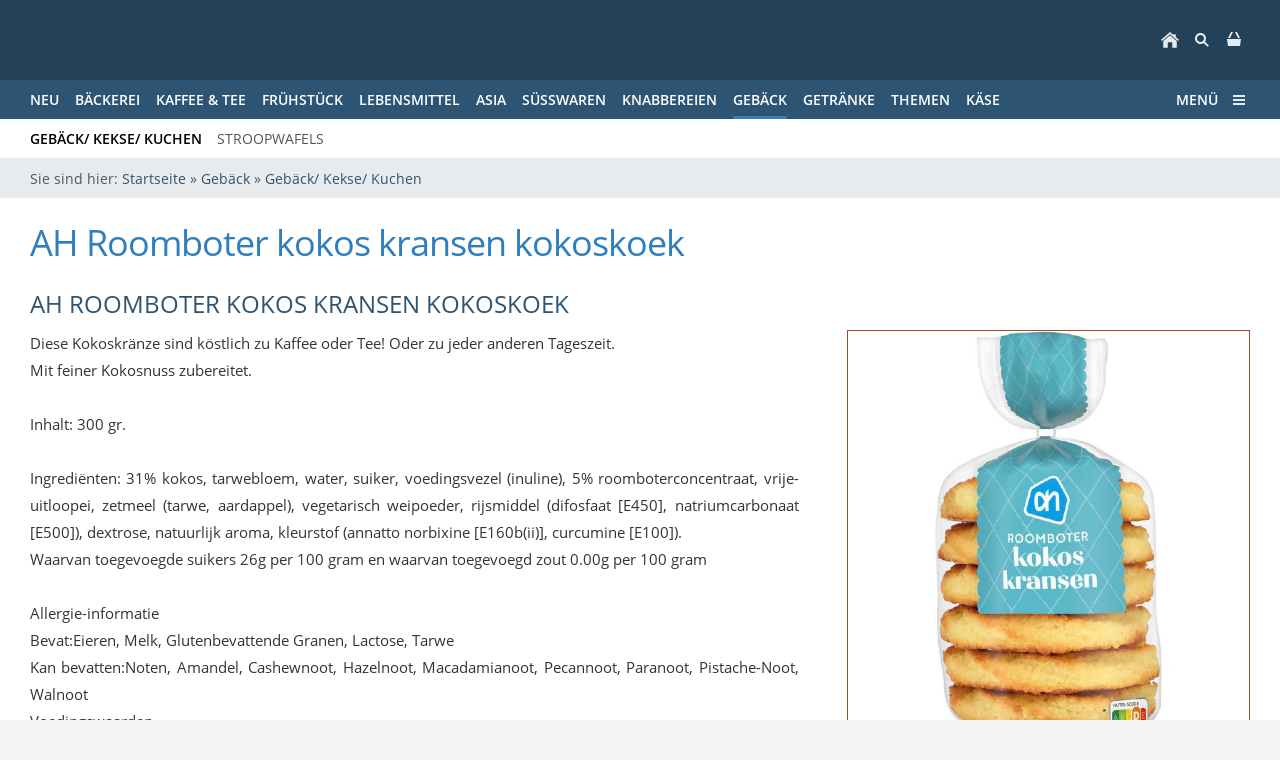

--- FILE ---
content_type: text/html; charset=ISO-8859-1
request_url: https://www.ausholland.eu/gebaeck/gebaeck--kekse--kuchen/ah-roomboter-kokos-kransen-kokoskoek.php
body_size: 17825
content:
<!DOCTYPE html>
<html lang="de">

<head>
<title>AH Roomboter kokos kransen kokoskoek,Ihr online Holl&auml;ndischer Lebensmittel Supermarkt,Vla,Kaffee,k&auml;se,typisch holl&auml;ndische spezialit&auml;ten</title>
<meta charset="ISO-8859-1" />
<meta http-equiv="X-UA-Compatible" content="IE=edge" />
<meta name="viewport" content="width=device-width, initial-scale=1.0">
<meta name="author" content="Holl&auml;ndische Lebensmittel online bestellen. Produkte aus Holland. Spezialit&auml;ten aus Holland." />
<meta name="description" content="Diese Kokoskr&auml;nze sind k&ouml;stlich zu Kaffee oder Tee! Oder zu jeder anderen Tageszeit. Mit feiner Kokosnuss zubereitet.  Inhalt: 300 gr.  Ingredi nten: 31% kokos, tarwebloem, water, suiker, voedingsv..." />
<meta name="keywords" lang="de" content="Lebensmittel aus Holland, Produkte aus Holland,Essen aus Holland, Lebensmittel aus den Niederlanden,holl&auml;ndischer vla,holl&auml;ndische lebensmittel specialt&auml;ten,holl&auml;ndischer kaffee, holl&auml;ndischer k&auml;se,holl&auml;ndisches Fr&uuml;hst&uuml;ck,holl&auml;ndisches bier,vla bestellen, holl&auml;ndisches bier, Holl&auml;ndische Lebensmittel online einkaufen,gr&ouml;&szlig;tes Sortimentbestellen,holl&auml;ndischer tee,eierlil&ouml;r,Dutch food,coffee,liquorice,tea,mayonnaise,cheese" />
<meta name="generator" content="SIQUANDO Shop 12 (#2386-7983)" />
<link rel="stylesheet" type="text/css" href="../../assets/sf.css" />
<link rel="stylesheet" type="text/css" href="../../assets/sd.css" />
<link rel="stylesheet" type="text/css" href="../../assets/sc.css" />
<link rel="stylesheet" type="text/css" href="../../assets/sshp.css" />
<link rel="shortcut icon" href="https://www.ausholland.eu/images/favicon.ico" />
<link rel="canonical" href="https://www.ausholland.eu/gebaeck/gebaeck--kekse--kuchen/ah-roomboter-kokos-kransen-kokoskoek.php" />
<!-- $Id: shop_header.ccml 21 2014-06-01 13:09:34Z volker $ -->
<script type="text/javascript">
///<![CDATA[
var SERVICESCRIPT = '../../s2dservice.php';
///]]>
</script>
<script src="../../assets/s2dput.js" type="text/javascript"></script>


<script src="../../assets/jquery.js"></script>
<script src="../../assets/navigation.js"></script> 
<script src="../../assets/common.js"></script>
<script src="../../assets/sajx.js"></script>
<script>
	/* <![CDATA[ */

	$(document).ready(function() {
		$('#searchcriteria').ajaxSearch({
			url: '../../assets/sajx.php'
		});
	})
	
	/* ]]> */
</script>
</head>

<body class="sqrpicprotect">

<!-- PayPal BEGIN -->
  <script>
      ;(function(a,t,o,m,s){a[m]=a[m]||[];a[m].push({t:new Date().getTime(),event:'snippetRun'});var f=t.getElementsByTagName(o)[0],e=t.createElement(o),d=m!=='paypalDDL'?'&m='+m:'';e.async=!0;e.src='https://www.paypal.com/tagmanager/pptm.js?id='+s+d;f.parentNode.insertBefore(e,f);})(window,document,'script','paypalDDL','b44820f5-9c31-42b3-988d-383235a91597');
    </script>
  <!-- PayPal END -->

<div class="sqrmainarea">

<nav>

<div class="sqrnavheader">

<ul>

<li class="sqrnavhome"><a href="../../index.php"><span>Startseite</span></a></li>
<li class="sqropensearch"><a href="#" data-srqnavmode="sqrnavmodesearch"><span>Suchen nach</span></a></li>
<li class="sqropenshop"><a data-srqnavmode="sqrnavmodeshop" id="sqrcartindicator" href="https://www.ausholland.eu/s2dbskt.php"><span>Einkaufen</span></a></li>
</ul>
</div>

<ul class="sqrnavshop">
<li><a href="https://www.ausholland.eu/s2dbskt.php"><span>Warenkorb anzeigen (<!-- $Id: basket_quantity.ccml 220 2016-06-24 12:10:28Z  $ --><span id="basketquantity">0<script type="text/javascript">
if (0) { 
	$('#sqrcartindicator').addClass('sqrcartfull');
} else {
	$('#sqrcartindicator').removeClass('sqrcartfull');
}
</script></span> Artikel)</span></a></li>
<li><a href="https://www.ausholland.eu/s2duser.php?sid=f8e948d493180452bb86546c0b15ac0d"
><span>Mein Konto</span></a></li><li><a href="https://www.ausholland.eu/s2dbskt.php#memo"><span>Merkzettel anzeigen</span></a></li><li><a href="https://www.ausholland.eu/s2dlogin.php?sid=f8e948d493180452bb86546c0b15ac0d&amp;r=7068702e726464616432732f2e2e2f2e2e&ec"
><span>Zur Kasse gehen</span></a></li>
</ul>
<form class="sqrnavsearch" action="../../fts.php">
<input type="text" name="criteria" id="searchcriteria"  />
<div id="searchajax"></div>
</form>
<div class="sqrnav">

<ul class="sqrnavmain">
<li><a href="../../neu/index.php"><span>Neu</span></a></li>
<li><a href="../../baeckerei/index.php"><span>B&auml;ckerei</span></a></li>
<li><a href="../../kaffee--tee/index.php"><span>Kaffee &amp; Tee</span></a></li>
<li><a href="../../fruehstueck/index.php"><span>Fr&uuml;hst&uuml;ck</span></a></li>
<li><a href="../../lebensmittel/index.php"><span>Lebensmittel</span></a></li>
<li><a href="../../asia/index.php"><span>Asia</span></a></li>
<li><a href="../../suesswaren/index.php"><span>S&uuml;sswaren</span></a></li>
<li><a href="../../knabbereien/index.php"><span>Knabbereien</span></a></li>
<li class="sqrnavactive"><a href="../index.php"><span>Geb&auml;ck</span></a></li>
<li><a href="../../getraenke/index.php"><span>Getr&auml;nke</span></a></li>
<li><a href="../../themen/index.php"><span>Themen</span></a></li>
<li><a href="../../kaese/index.php"><span>K&auml;se</span></a></li>
</ul>

<ul class="sqrnavmore">

<li><a data-srqnavmode="sqrnavmodefull" href="../../index.php"><span>Menü</span></a>
</ul>
</div>

<ul class="sqrnavfull">
<li><a href="../../neu/index.php"><span>Neu</span></a>
</li>
<li><a href="../../baeckerei/index.php"><span>B&auml;ckerei</span></a>
</li>
<li><a href="../../kaffee--tee/index.php"><span>Kaffee &amp; Tee</span></a>
<ul>
<li><a href="../../kaffee--tee/filterkaffee/index.php"><span>Filterkaffee</span></a>
</li>
<li><a href="../../kaffee--tee/kaffee---bohnen/index.php"><span>Kaffee - Bohnen</span></a>
</li>
<li><a href="../../kaffee--tee/kaffee-pads/index.php"><span>Kaffee Pads</span></a>
</li>
<li><a href="../../kaffee--tee/loeslicher-kaffee--instant/index.php"><span>L&ouml;slicher Kaffee ( Instant)</span></a>
</li>
<li><a href="../../kaffee--tee/kakao/index.php"><span>Kakao</span></a>
</li>
<li><a href="../../kaffee--tee/tee/index.php"><span>Tee</span></a>
</li>
<li><a href="../../kaffee--tee/kondensmilch--anijsstaafjes/index.php"><span>Kondensmilch &amp; Anijsstaafjes</span></a>
</li>
</ul>
</li>
<li><a href="../../fruehstueck/index.php"><span>Fr&uuml;hst&uuml;ck</span></a>
<ul>
<li><a href="../../fruehstueck/streusel--flocken/index.php"><span>Streusel &amp; Flocken</span></a>
</li>
<li><a href="../../fruehstueck/suee-aufstriche/index.php"><span>S&uuml;&szlig;e Aufstriche</span></a>
</li>
<li><a href="../../fruehstueck/herzhafter-aufstrich/index.php"><span>Herzhafter Aufstrich</span></a>
</li>
<li><a href="../../fruehstueck/erdnussbutter--pindakaas/index.php"><span>Erdnussbutter ( Pindakaas)</span></a>
</li>
<li><a href="../../fruehstueck/schokoladen-aufstrich/index.php"><span>Schokoladen Aufstrich</span></a>
</li>
<li><a href="../../fruehstueck/stroop--art-sirup/index.php"><span>Stroop ( art Sirup)</span></a>
</li>
<li><a href="../../fruehstueck/ontbijtkoek/index.php"><span>Ontbijtkoek</span></a>
</li>
<li><a href="../../fruehstueck/beschuit--brinta/index.php"><span>Beschuit &amp; Brinta</span></a>
</li>
<li><a href="../../fruehstueck/gesundes-zwischendurch/index.php"><span>Gesundes Zwischendurch</span></a>
</li>
</ul>
</li>
<li><a href="../../lebensmittel/index.php"><span>Lebensmittel</span></a>
<ul>
<li><a href="../../lebensmittel/baby/index.php"><span>Baby</span></a>
</li>
<li><a href="../../lebensmittel/backen/index.php"><span>Backen</span></a>
</li>
<li><a href="../../lebensmittel/fleisch--wurst/index.php"><span>Fleisch &amp; Wurst</span></a>
</li>
<li><a href="../../lebensmittel/fertig-gerichte/index.php"><span>Fertig Gerichte</span></a>
</li>
<li><a href="../../lebensmittel/mayonaise--dressing--oel/index.php"><span>Mayonaise &amp; Dressing &amp; &Ouml;l</span></a>
</li>
<li><a href="../../lebensmittel/senf--gewuerze/index.php"><span>Senf &amp; Gew&uuml;rze</span></a>
</li>
<li><a href="../../lebensmittel/suppen/index.php"><span>Suppen</span></a>
</li>
</ul>
</li>
<li><a href="../../asia/index.php"><span>Asia</span></a>
<ul>
<li><a href="../../asia/satesossen/index.php"><span>Satesossen</span></a>
</li>
<li><a href="../../asia/boemboe/index.php"><span>Boemboe</span></a>
</li>
<li><a href="../../asia/sambal--ketjap/index.php"><span>Sambal &amp; Ketjap</span></a>
</li>
<li><a href="../../asia/mixen--gewuerze/index.php"><span>Mixen &amp; Gew&uuml;rze</span></a>
</li>
<li><a href="../../asia/kroepoek/index.php"><span>KROEPOEK</span></a>
</li>
<li><a href="../../asia/sossen--oel/index.php"><span>Sossen &amp; &Ouml;l</span></a>
</li>
<li><a href="../../asia/sonstiges/index.php"><span>Sonstiges</span></a>
</li>
</ul>
</li>
<li><a href="../../suesswaren/index.php"><span>S&uuml;sswaren</span></a>
<ul>
<li><a href="../../suesswaren/pfefferminz/index.php"><span>Pfefferminz</span></a>
</li>
<li><a href="../../suesswaren/schokolade/index.php"><span>Schokolade</span></a>
</li>
<li><a href="../../suesswaren/lakritz/index.php"><span>Lakritz</span></a>
</li>
<li><a href="../../suesswaren/zuckerfrei/index.php"><span>Zuckerfrei</span></a>
</li>
<li><a href="../../suesswaren/verschiedene-suesswaren/index.php"><span>Verschiedene S&uuml;sswaren</span></a>
</li>
</ul>
</li>
<li><a href="../../knabbereien/index.php"><span>Knabbereien</span></a>
</li>
<li class="sqrnavactive"><a href="../index.php"><span>Geb&auml;ck</span></a>
<ul>
<li class="sqrnavactive"><a href="./index.php"><span>Geb&auml;ck/ Kekse/ Kuchen</span></a>
</li>
<li><a href="../stroopwafels/index.php"><span>Stroopwafels</span></a>
</li>
</ul>
</li>
<li><a href="../../getraenke/index.php"><span>Getr&auml;nke</span></a>
<ul>
<li><a href="../../getraenke/sirup--limonade/index.php"><span>Sirup &amp; Limonade</span></a>
</li>
<li><a href="../../getraenke/milch-produkte/index.php"><span>Milch Produkte</span></a>
</li>
<li><a href="../../getraenke/bier/index.php"><span>Bier</span></a>
</li>
<li><a href="../../getraenke/advokaat--eierlikeur/index.php"><span>Advokaat ( Eierlikeur)</span></a>
</li>
</ul>
</li>
<li><a href="../../themen/index.php"><span>Themen</span></a>
<ul>
<li><a href="../../themen/hollaendische-zeitschriften/index.php"><span>Holl&auml;ndische Zeitschriften</span></a>
</li>
<li><a href="../../themen/freiverkaeufliche-arzneimittel/index.php"><span>Freiverk&auml;ufliche Arzneimittel</span></a>
</li>
<li><a href="../../themen/streichhoelzer/index.php"><span>Streichh&ouml;lzer</span></a>
</li>
<li><a href="../../themen/die-niederlande-in-kuerze/index.html"><span>Die Niederlande in K&uuml;rze</span></a>
</li>
</ul>
</li>
<li><a href="../../kaese/index.php"><span>K&auml;se</span></a>
</li>
</ul>

<ul class="sqrnavtopics">
<li class="sqrnavactive"><a href="./index.php"><span>Geb&auml;ck/ Kekse/ Kuchen</span></a></li>
<li><a href="../stroopwafels/index.php"><span>Stroopwafels</span></a></li>
</ul>
</nav>

<div class="sqrbreadcrumbs">

Sie sind hier:

<a href="../../index.php">Startseite</a>

&raquo; <a href="../index.php">Geb&auml;ck</a>
&raquo; <a href="./index.php">Geb&auml;ck/ Kekse/ Kuchen</a>
</div>
<div class="sqrmaincontainer">
<article class="content sqrcontent">
<div>
<div class="sqrpara">
<h1>AH Roomboter kokos kransen kokoskoek</h1>
</div>
<div class="sqrpara">
<h2 id="825726a32e0dcf206">AH Roomboter kokos kransen kokoskoek</h2>
<figure class="sqrfigr">
<a title="" class="sqrlblink" href="../../images/ah-roomboter-kokos-kransen-kokoskoek.jpg">
<img width="640" height="640" src="../../images/ah-roomboter-kokos-kransen-kokoskoek_640.jpg" class="sqrfigcontent" alt="" />

</a>
</figure>
<p style="">Diese Kokoskr&auml;nze sind k&ouml;stlich zu Kaffee oder Tee! Oder zu jeder anderen Tageszeit.<br/>Mit feiner Kokosnuss zubereitet.<br/><br/>Inhalt: 300 gr.<br/><br/>Ingredi&euml;nten: 31% kokos, tarwebloem, water, suiker, voedingsvezel (inuline), 5% roomboterconcentraat, vrije-uitloopei, zetmeel (tarwe, aardappel), vegetarisch weipoeder, rijsmiddel (difosfaat [E450], natriumcarbonaat [E500]), dextrose, natuurlijk aroma, kleurstof (annatto norbixine [E160b(ii)], curcumine [E100]).<br/>Waarvan toegevoegde suikers 26g per 100 gram en waarvan toegevoegd zout 0.00g per 100 gram<br/><br/>Allergie-informatie<br/>Bevat:Eieren, Melk, Glutenbevattende Granen, Lactose, Tarwe<br/>Kan bevatten:Noten, Amandel, Cashewnoot, Hazelnoot, Macadamianoot, Pecannoot, Paranoot, Pistache-Noot, Walnoot<br/>Voedingswaarden<br/>Deze waarden gelden voor het onbereide product.<br/><br/>Soort&#9;Per 100 Gram<br/>Energie&#9;1933 kJ (464 kcal)<br/>Vet&#9;26 g<br/>waarvan verzadigd&#9;22 g<br/>waarvan onverzadigd&#9;4 g<br/>Koolhydraten&#9;47 g<br/>waarvan suikers&#9;30 g<br/>Voedingsvezel&#9;13 g<br/>Eiwitten&#9;4 g<br/>Zout&#9;0.15 g<br/></p>
</div>
<div class="sqrpara">
<div id="sqrshopbasketputbox" class="sqrmessagebox" style="display: none;">
  <h2 class="sqrshopsuccess">Aktion war erfolgreich</h2>
  <h2 class="sqrshopfail">Das hat leider nicht geklappt.</h2>
 <p></p>
  <div>
    <a href="https://www.ausholland.eu/s2dbskt.php" class="sqrbutton">Warenkorb anzeigen</a>
    <a href="https://www.ausholland.eu/s2dlogin.php?sid=f8e948d493180452bb86546c0b15ac0d&amp;r=7068702e726464616432732f2e2e2f2e2e&ec"
 class="sqrbutton">Zur Kasse gehen</a>
    <a href="#" class="sqrbutton sqrclose">Weiter einkaufen</a>
  </div>
</div> 

<!--$Id: product.tpl 765 2022-02-14 11:30:39Z volker $-->

<script type="text/javascript">
///<![CDATA[

http[0] = new http_connection('');

var id, status, originalprice, rebatetext = 0;
var baseprice = parseFloat(3.99);
var price = parseFloat(3.99);
var specialprice = 0;
var memo = 0;

// Als Währung formatieren
function format(num) {
	num = Math.round(num * 100);
	cents = num % 100;
	num = Math.floor(num / 100).toString();
	if (cents < 10)
		cents = "0" + cents;
	for (var i = 0; i < Math.floor((num.length - (1 + i)) / 3); i++)
		num =
			num.substring(0, num.length - (4 * i + 3)) +
			"." +
			num.substring(num.length - (4 * i + 3));
	return (num + "," + cents);
}

///]]>
</script>



<form onsubmit="return check_submit() && http[0].submit();" action="../../s2dbskt.php" name="putform" method="post">

<div class="sqrblock">
	<div class="sqr2col">
		<div>
			<p id="productid">
					Produkt-ID: 35034
			</p>
			
			<p id="availability">
					
						<span class="sqrstock sqrstockgreen">Lieferbar in 3-5 Tagen</span>
						
						
			</p>		
		</div>
		
		<div class="sqralignright"  style="padding-bottom: 20px;">
			<h2 id="price" style="margin-top: 0;">
				3,99 EUR
			</h2>
			
				<div id="sale">
					
				</div>
			
			<div id="priceinfo">
				
				<small>incl. 9% USt. zzgl. <a class="link" href="../../versand.php">Versand</a><br />Packung enthält 300 g<br/>100 g entsprechen 1,33 EUR <br />Gewicht: 0.4 kg</small>
			</div>		
		</div>
	</div>
</div>


<div class="sqrclearboth"></div>
<div class="sqrform">
	<div>
		<label for="basketquantity" class="sqrforml">Anzahl:</label>
		<div class="sqrformr">
			<input type="text" name="quantity" value="1" style="box-sizing: content-box; width: 35px; display: inline;" maxlength="4" />
			St
		</div>
		<input type="hidden" name="uid" value="825726a32e0dcf205" />
		<input type="hidden" name="variationa825726a32e0dcf205" value="0" />
		<input type="hidden" name="variationb825726a32e0dcf205" value="0" />
		
	</div>
</div>
	

<!-- Start Gutscheinzertifikate -->
<script type="text/javascript">
//<![CDATA[
function check_submit() {
	var error = false;
	return true;
}
//]]>
</script>
<!-- Ende Gutscheinzertifikate -->

<div id="submittable">
	<div id="put" class="sqrblock">
		<button onclick="memo=0;" class="sqrshopbutton sqrshopbutton sqrbuttonright" id="submitbutton">
			<span>In den Warenkorb</span>
		</button>
		<button onclick="memo=1;" class="sqrshopbutton sqrshopbutton sqrbuttonleft" name="memo" id="submitmemobutton">
			<span>Auf den Merkzettel</span>
		</button>
	</div>
	<div class="sqrclearboth"></div>
</div>
	
<input type="hidden" id="designer_id" name="designer_id" value="" />
</form>

<script type="text/javascript">
///<![CDATA[
document.putform.reset();
///]]>
</script>



<div class="sqrblock">
	<p>
		<script type="text/javascript">
		///<![CDATA[
		var mysubject = "Produktempfehlung";
		var mybody = "Schau mal, was ich Tolles im Internet gefunden habe:\n\n";
		mybody += "AH ROOMBOTER KOKOS KRANSEN KOKOSKOEK\n\n";
		mybody += document.location.toString();
		document.write("<a class='link' href='mailto:?subject=" + mysubject + "&body=" + mybody.replace(/\n/g, '%0A') + "'>Dieses Produkt weiterempfehlen</a>");
		///]]>
		</script>
	</p>
</div>




<br/>
</div>
</div>
</article>
</div>

<footer>
<div class="sqrcommonlinks">
<a href="../../presse.php">Presse</a>
<a href="../../impressum.php">Impressum</a>
<a href="../../ueber-uns.php">&Uuml;ber uns</a>
<a href="../../geschaeftskunden.php">Gesch&auml;ftskunden</a>
<a href="../../kontakt.php">Kontakt</a>
<a href="../../widerrufsrecht.php">Widerrufsrecht</a>
<a href="../../agb.php">AGB</a>
<a href="../../datenschutz.php">Datenschutz</a>
<a href="../../privacyverklaring.php">Privacyverklaring</a>
<a href="../../versand.php">Versand</a>
<a href="../../hilfe.php">Hilfe</a>
<a href="../../referenzen.php">Referenzen</a>
<a href="../../sitemap.php">Sitemap</a>
</div>
<div class="sqrfootertext">
Aus Holland Shop - Holl&auml;ndische Spezialit&auml;ten seit 2008 ein Begriff in Deutschland.<br/>Der Online Shop mit einem gro&szlig;en Sortiment an Holl&auml;ndischen Produkten.<br/></div>
</footer>


</div>

</body>

</html>


--- FILE ---
content_type: text/css
request_url: https://www.ausholland.eu/assets/sd.css
body_size: 10924
content:
.sqrmainarea {
    margin: 0;
    max-width: 1300px;
    margin: 0 auto;
}

header {
    position: relative;
    overflow: hidden;
    margin: 0;
    padding: 0;
    border-bottom: 1px solid #e8ebed;
}

header img {
    width: 100%;
    display: block;
    border: 0;
    position: absolute;
    height: 100%;
}

header img.headersliderpri {
    z-index: 1;
    transition: none;
    -webkit-transition: none;
    opacity: 1;
}

header img.headerslidersec {
    z-index: 2;
    transition: none;
    -webkit-transition: none;
    opacity: 0;
}

header img.headerslidersecout {
    transition: opacity 0.5s;
    -webkit-transition: opacity 0.5s;
    opacity: 1;
}

#eyecatcherwait {
    position: absolute;
    top: 50%;
    left: 50%;
    width: 48px;
    height: 48px;
    margin:-24px 0 0 -24px;
    z-index: 3;
    background: url(./wait.svg) no-repeat center center;
    opacity: 0;
}

@-moz-keyframes spin { 100% { -moz-transform: rotate(360deg); } }
@-webkit-keyframes spin { 100% { -webkit-transform: rotate(360deg); } }
@keyframes spin { 100% { -webkit-transform: rotate(360deg); transform:rotate(360deg); } }

header.loading #eyecatcherwait {
    -webkit-animation:spin 1s linear infinite;
    -moz-animation:spin 1s linear infinite;
    animation:spin 1s linear infinite;
    display: block;
    opacity: 1;
    transition: opacity 1s;
    -webkit-transition: opacity 1s;
}

#headersliderbullets {
    z-index: 3;
    position: absolute;
    bottom: 10px;
    left: 25px;
}


#headersliderbullets::after {
    content: '';
    clear: both;
    display: block;
}


#headersliderbullets a {
    width: 20px;
    height: 20px;
    background: url(./bullet.svg) no-repeat left top;
    float: left;
    outline: none;
}

#headersliderbullets a.active {
    background-position: left bottom;
}


nav {
    padding: 0;
    margin: 0;
}

.sqrnavheader {
    background-color: #234159;
    padding: 0 30px;
}

.sqrlogo {
    display: block;
    float: left;
}

.sqrnavheader > ul {
    margin: 0;
    padding: 0;
    display: block;
    float: right;
    list-style: none;
}

.sqrnavheader > ul:after {
    content: "";
    display: table;
    clear: both;
}

.sqrnavheader > ul > li {
    float: left;
}

.sqrnavheader > ul > li > a {
    display: block;
    width: 32px;
    height: 80px;
    background-position: center center;
    background-repeat: no-repeat;
    border-top: 3px solid transparent;
    border-bottom: 3px solid transparent;
    box-sizing: border-box;
    outline: none;
}

.sqrnavheader > ul > li > a:hover {
    border-bottom-color: #2d5472;
}


.sqrnavheader > ul > li.sqrnavhome > a {
    background-image: url(./home.svg);
}

.sqrnavheader > ul > li.sqropensearch > a {
    background-image: url(./search.svg);
}

body.sqrnavmodesearch .sqrnavheader > ul > li.sqropensearch > a {
    border-bottom-color: #2f7fbf;
}

.sqrnavheader > ul > li.sqropenshop > a {
    background-image: url(./cart.svg);
}
body.sqrnavmodeshop .sqrnavheader > ul > li.sqropenshop > a {
    border-bottom-color: #2f7fbf;
}

.sqrnavheader > ul > li.sqropenshop > a.sqrcartfull {
    background-image: url(./cartfull.svg);
}
ul.sqrnavshop {
    background-color: #e8ebed;
    margin: 0;
    padding: 5px 15px;
    list-style: none;
    display: none;
    box-sizing: border-box;
}

body.sqrnavmodeshop ul.sqrnavshop {
    display: block;
}

ul.sqrnavshop:after {
    content: "";
    display: table;
    clear: both;
}

ul.sqrnavshop > li {
    display: block;
    float: left;
    margin: 0;
    padding: 0;
}

ul.sqrnavshop > li > a {
    display: block;
    padding: 5px 15px;
    float: left;
    text-decoration: none;
    color: #234159;
    text-transform: uppercase;
    font-size: 14px;
    outline: none;
}

form.sqrnavsearch {
    background-color: #e8ebed;
    margin: 0;
    padding: 0;
    list-style: none;
    display: none;
    box-sizing: border-box;
}

body.sqrnavmodesearch form.sqrnavsearch {
    display: block;
}

form.sqrnavsearch > input {
    border: 0;
    padding: 15px 30px 15px 54px;
    display: block;
    width: 100%;
    box-sizing: border-box;
    background: #e8ebed url(./searchalt.svg) 30px center no-repeat;
    color: #234159;
    outline: none;
    font-size: 14px;

}

#searchajax {
    display: none;
    padding-bottom: 30px;
}

#searchajax > a {
    padding: 5px 30px;
    text-decoration: none;
    color: #234159;
    display: block;
    outline: none;
}

#searchajax a.activelink {
    background-color: rgba(0, 0, 0, 0.1);
}

.sqrnavheader > ul > li > a > span {
    display: none;
}

.sqrnavheader:after {
    content: "";
    display: table;
    clear: both;
}

.sqrnav {
    background-color: #2d5472;
    padding: 0 30px;
}

.sqrnav:after {
    content: "";
    display: table;
    clear: both;
}

.sqrnav > ul.sqrnavmain {
    margin: 0;
    padding: 0;
    list-style: none;
    float: left;
}

.sqrnav > ul.sqrnavmain:after {
    content: "";
    display: table;
    clear: both;
}

.sqrnav > ul.sqrnavmain > li {
    margin: 0;
    padding: 0 16px 0 0;
    float: left;
}

.sqrnav > ul.sqrnavmain > li > a {
    display: block;
    color: #ffffff;
    text-decoration: none;
    font-size: 14px;
    padding: 7px 0;
    font-weight: bold;
    text-transform: uppercase;
    border-top: 3px solid transparent;
    border-bottom: 3px solid transparent;
    outline: none;
}

.sqrnav > ul.sqrnavmain > li > a:hover {
    border-bottom-color: #234159;
}

.sqrnav > ul.sqrnavmain > li.sqrnavactive > a {
    border-bottom-color: #2f7fbf;
}

.sqrnav > ul.sqrnavmore {
    margin: 0;
    padding: 0;
    list-style: none;
    float: right;
}

.sqrnav > ul.sqrnavmore > li > a {
    display: block;
    color: #ffffff;
    text-decoration: none;
    font-size: 14px;
    padding: 7px 32px 7px 0;
    font-weight: bold;
    text-transform: uppercase;
    background: url(./menu.svg) right center no-repeat;
    border-top: 3px solid transparent;
    border-bottom: 3px solid transparent;
    outline: none;
}

.sqrnav > ul.sqrnavmore > li > a:hover {
    border-bottom-color: #234159;
}

body.sqrnavmodefull .sqrnav > ul.sqrnavmore > li > a {
    border-bottom-color: #2f7fbf;
    background-image: url(./closenav.svg);
}


ul.sqrnavfull {
    background-color: #e8ebed;
    margin: 0;
    padding: 5px 15px 0 15px;
    list-style: none;
    display: none;
    box-sizing: border-box;
}

body.sqrnavmodefull ul.sqrnavfull {
    display: block;
}

ul.sqrnavfull:after {
    content: "";
    display: table;
    clear: both;
}

ul.sqrnavfull > li {
    display: block;
    float: left;
    margin: 0;
    padding: 0;
    width: 25%;
}

ul.sqrnavfull > li:nth-child(4n+1) {
    content: "";
    display: table;
    clear: both;
}


ul.sqrnavfull > li > a {
    display: block;
    padding: 5px 15px;
    text-decoration: none;
    color: #234159;
    text-transform: uppercase;
    font-size: 14px;
    font-weight: bold;
    outline: none;
}

ul.sqrnavfull > li > a:hover {
    color: #000000;
}

ul.sqrnavfull > li > ul {
    display: block;
    margin: 0;
    padding: 0 15px 0 0;
    list-style: none;
}

ul.sqrnavfull > li > ul > li {
    display: block;
    margin: 0;
    padding: 0;
}

ul.sqrnavfull > li > ul > li:last-child {
    padding-bottom: 15px;
}

ul.sqrnavfull > li > ul > li > a {
    display: block;
    padding: 5px 15px;
    text-decoration: none;
    color: #555555;
    font-size: 14px;
    outline: none;
}

ul.sqrnavfull > li > ul > li > a:hover {
    color: #000000;
}

ul.sqrnavtopics,
ul.sqrnavsubtopics {
    background-color: #ffffff;
    margin: 0;
    padding: 0 30px;
    list-style: none;
    display: block;
    border-bottom: 1px solid #e8ebed;
}

ul.sqrnavtopics:after,
ul.sqrnavsubtopics:after {
    content: "";
    display: table;
    clear: both;
}

ul.sqrnavtopics > li,
ul.sqrnavsubtopics > li {
    margin: 0;
    padding: 0 15px 0 0;
    display: block;
    float: left;
}

ul.sqrnavtopics > li > a,
ul.sqrnavsubtopics > li > a {
    color: #555555;
    text-decoration: none;
    font-size: 14px;
    text-transform: uppercase;
    padding: 10px 0;
    display: block;
}

ul.sqrnavtopics > li.sqrnavactive > a,
ul.sqrnavsubtopics > li.sqrnavactive > a {
    font-weight: bold;
    color: #000000;
}

ul.sqrnavtopics > li > a:hover,
ul.sqrnavsubtopics > li > a:hover {
    color: #000000;
}

.sqrbreadcrumbs {
    background-color: #ffffff;
    margin: 0;
    padding: 10px 30px;
    list-style: none;
    display: block;
    background-color: #e8ebed;
    color: #555555;
    font-size: 14px;
}

.sqrbreadcrumbs > a {
    color: #2d5472;
    text-decoration: none;
}

.sqrbreadcrumbs > a:hover {
    color: #000000;
}

.sqrmaincontainer {
    width: 100%;
    padding: 0;
    margin: 0;
    box-sizing: border-box;
}

.sqrcontent {
    margin: 0;
    padding: 0.1px 0;
    box-sizing: border-box;
    background: #ffffff;
}

.sqrsidebar {
    box-sizing: border-box;
    margin: 0;
    padding: 0.1px 0;
    background-color: #ffffff;
}

.sqrsidebar > div, .sqrcontent > div {
    margin: 20px 0;
}

body {
    background-color: #f2f3f4;
    margin: 0;
    padding: 0;
}

footer {
    margin: 0;
    padding: 0;
    background-color: #234159;
}

.sqrcommonlinks, .sqrfootertext {
    padding: 10px 30px;
    box-sizing: border-box;
    text-align: center;
    font-size: 14px;
}

.sqrfootertext {
    color: #ffffff;
}

.sqrcommonlinks a {
    text-decoration: none;
    color: #ffffff;
    padding: 0 8px;
    text-transform: uppercase;
    font-weight: bold;
}

.sqrcommonlinks a:hover {
    color: #e8ebed;
}

@media (max-width: 1023px) {
    .sqrsidebar {
                border-top: 1px solid #e8ebed;
            }

    ul.sqrnavfull > li {
        width: 50%;
    }

    ul.sqrnavfull > li:nth-child(2n+1) {
        content: "";
        display: table;
        clear: both;
    }

    ul.sqrnavmain {
        display: none;
    }
}

@media (max-width: 767px) {
    ul.sqrnavfull > li {
        float: none;
    }

    ul.sqrnavtopics {
        display: none;
    }
}

@media (min-width: 1024px) {

    .sqrwithsidebar {
        display: table;
        box-sizing: border-box;
        table-layout: fixed;
        width: 100%;
    }

    .sqrwithsidebar .sqrcontent {
        display: table-cell;
                width: 75%;
                        vertical-align: top;
    }

    .sqrsidebar {
        display: table-cell;
                width: 25%;
                        box-sizing: border-box;
        vertical-align: top;
                border-left: 1px solid #e8ebed;
            }
}


--- FILE ---
content_type: image/svg+xml
request_url: https://www.ausholland.eu/assets/menu.svg
body_size: 358
content:
<?xml version="1.0" encoding="utf-8"?>
<!DOCTYPE svg PUBLIC "-//W3C//DTD SVG 1.1//EN" "http://www.w3.org/Graphics/SVG/1.1/DTD/svg11.dtd">
<svg xmlns="http://www.w3.org/2000/svg" xmlns:xlink="http://www.w3.org/1999/xlink" version="1.1" baseProfile="full" width="18" height="18" viewBox="0 0 18.00 18.00" enable-background="new 0 0 18.00 18.00" xml:space="preserve">
	<rect x="1" y="12" fill="#e8ebed" width="12" height="2"/>
	<rect x="1" y="8" fill="#e8ebed" width="12" height="2"/>
	<rect x="1" y="4" fill="#e8ebed" width="12" height="2"/>
</svg>